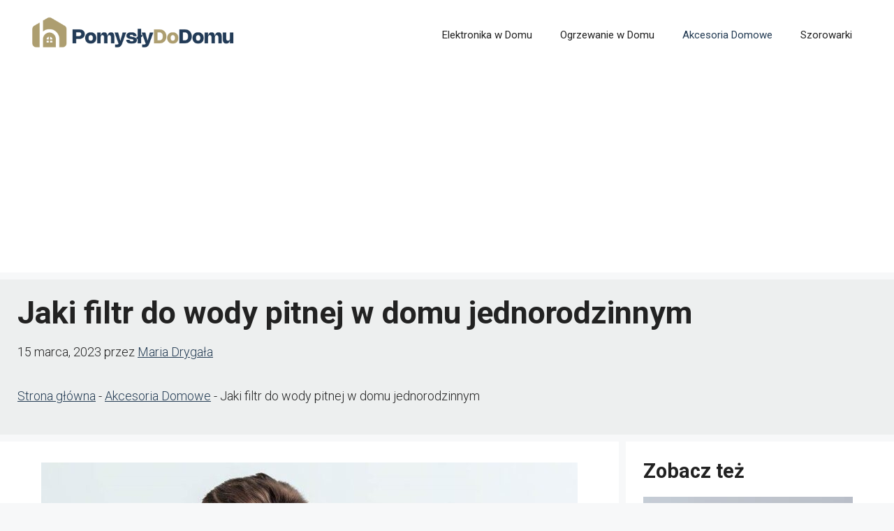

--- FILE ---
content_type: text/html; charset=utf-8
request_url: https://www.google.com/recaptcha/api2/aframe
body_size: 266
content:
<!DOCTYPE HTML><html><head><meta http-equiv="content-type" content="text/html; charset=UTF-8"></head><body><script nonce="7kabXNKQt7H9tAelS20r7A">/** Anti-fraud and anti-abuse applications only. See google.com/recaptcha */ try{var clients={'sodar':'https://pagead2.googlesyndication.com/pagead/sodar?'};window.addEventListener("message",function(a){try{if(a.source===window.parent){var b=JSON.parse(a.data);var c=clients[b['id']];if(c){var d=document.createElement('img');d.src=c+b['params']+'&rc='+(localStorage.getItem("rc::a")?sessionStorage.getItem("rc::b"):"");window.document.body.appendChild(d);sessionStorage.setItem("rc::e",parseInt(sessionStorage.getItem("rc::e")||0)+1);localStorage.setItem("rc::h",'1768660728834');}}}catch(b){}});window.parent.postMessage("_grecaptcha_ready", "*");}catch(b){}</script></body></html>